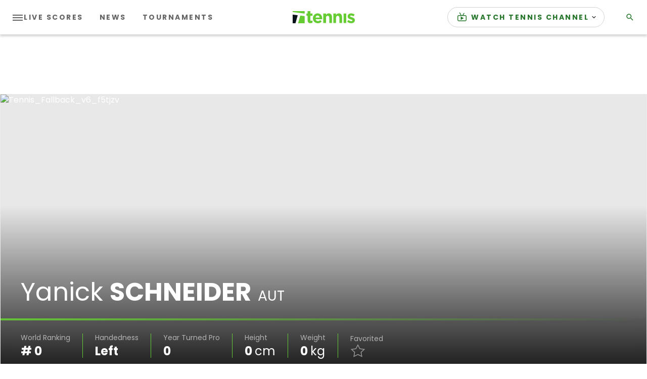

--- FILE ---
content_type: application/javascript
request_url: https://api.lightboxcdn.com/z9gd/43117/www.tennis.com/jsonp/z?cb=1769280234942&dre=l&callback=jQuery3640009034802594306113_1769280234883&_=1769280234884
body_size: 1012
content:
jQuery3640009034802594306113_1769280234883({"response":"[base64].[base64].rSAJLxMMuprMcpg0vqOiAsKArsAKwblnyrj9twabIgyTIsnG1LsKIdIvASQA","dre":"l","success":true});

--- FILE ---
content_type: application/javascript; charset=utf-8
request_url: https://fundingchoicesmessages.google.com/f/AGSKWxXsWE4dYZ-7JZYJ9s_Rr8yvHcKa5gTNqk4RDNJ7kPSr5qmwbJonpI9M1QQ878Mg-OUgJzlWYN-WJi1QjBzZnJ_73V7RgWCp1IhFVXzL3EIZEHR5eL8wjz_-_H6aRAaNqw2zfvQHfqlON0C8QG2BgdstvXN6JGp-bVZ-w5VaH04HrAROiSCChXyMOCYU/_.swf?link1=http/ads/square3./adiframeanchor./rotationad./admarvel.
body_size: -1288
content:
window['9a0b0e49-fbee-4b68-9dc1-7e14d77a3bc3'] = true;

--- FILE ---
content_type: application/javascript; charset=utf-8
request_url: https://fundingchoicesmessages.google.com/f/AGSKWxXbqBnOVtKvWfbwRWmBRTLvgTn0tQ82ZxmZZFKQ9KyyD44nmIPErTLn-wQ3GMxd1DVQ8_fyjAB1mfMbAOCMoPba6EmFmEDH3WPDXvz6FQ20Gc4O9rhnoWv9Q8Ay4ELsigPlbQuKHQ==?fccs=W251bGwsbnVsbCxudWxsLG51bGwsbnVsbCxudWxsLFsxNzY5MjgwMjM0LDE0MzAwMDAwMF0sbnVsbCxudWxsLG51bGwsW251bGwsWzddXSwiaHR0cHM6Ly93d3cudGVubmlzLmNvbS9wbGF5ZXJzLXJhbmtpbmdzL3lhbmljay1zY2huZWlkZXItc3ItY29tcGV0aXRvci04Mjc0MDQvIixudWxsLFtbOCwiazYxUEJqbWs2TzAiXSxbOSwiZW4tVVMiXSxbMTksIjIiXSxbMTcsIlswXSJdLFsyNCwiIl0sWzI1LCJbWzk1MzQwMjUzLDk1MzQwMjU1XV0iXSxbMjksImZhbHNlIl1dXQ
body_size: -217
content:
if (typeof __googlefc.fcKernelManager.run === 'function') {"use strict";this.default_ContributorServingResponseClientJs=this.default_ContributorServingResponseClientJs||{};(function(_){var window=this;
try{
var QH=function(a){this.A=_.t(a)};_.u(QH,_.J);var RH=_.ed(QH);var SH=function(a,b,c){this.B=a;this.params=b;this.j=c;this.l=_.F(this.params,4);this.o=new _.dh(this.B.document,_.O(this.params,3),new _.Qg(_.Qk(this.j)))};SH.prototype.run=function(){if(_.P(this.params,10)){var a=this.o;var b=_.eh(a);b=_.Od(b,4);_.ih(a,b)}a=_.Rk(this.j)?_.be(_.Rk(this.j)):new _.de;_.ee(a,9);_.F(a,4)!==1&&_.G(a,4,this.l===2||this.l===3?1:2);_.Fg(this.params,5)&&(b=_.O(this.params,5),_.hg(a,6,b));return a};var TH=function(){};TH.prototype.run=function(a,b){var c,d;return _.v(function(e){c=RH(b);d=(new SH(a,c,_.A(c,_.Pk,2))).run();return e.return({ia:_.L(d)})})};_.Tk(8,new TH);
}catch(e){_._DumpException(e)}
}).call(this,this.default_ContributorServingResponseClientJs);
// Google Inc.

//# sourceURL=/_/mss/boq-content-ads-contributor/_/js/k=boq-content-ads-contributor.ContributorServingResponseClientJs.en_US.k61PBjmk6O0.es5.O/d=1/exm=kernel_loader,loader_js_executable/ed=1/rs=AJlcJMztj-kAdg6DB63MlSG3pP52LjSptg/m=web_iab_tcf_v2_signal_executable
__googlefc.fcKernelManager.run('\x5b\x5b\x5b8,\x22\x5bnull,\x5b\x5bnull,null,null,\\\x22https:\/\/fundingchoicesmessages.google.com\/f\/AGSKWxVO5Vzc_HhfRCm-ORLfjN938xfE3ERjVp8hmeEAvDwWnr1S8ZLI0pC2s0hJs0THBxWhQYtRyVjhs4AEskQG9iZdgTaBUsFmqNlhAtU5tWnCJGHCxUFxC__5L8jKIL-1wKI8Drkbsg\\\\u003d\\\\u003d\\\x22\x5d,null,null,\x5bnull,null,null,\\\x22https:\/\/fundingchoicesmessages.google.com\/el\/AGSKWxVqTF82FN9YDQNP1xN4FjqAEpXRoFo1Y9f7ZwK94cQAJweoYQkS5vsgVx_i-FHG4FrfRuYgtQoBPy3og1LMlUvhR7gwHD2i-gOEr9wrF0f1_34y7UDKUpOsKvjfl6DQo7r5wKuzhw\\\\u003d\\\\u003d\\\x22\x5d,null,\x5bnull,\x5b7\x5d\x5d\x5d,\\\x22tennis.com\\\x22,1,\\\x22en\\\x22,null,null,null,null,1\x5d\x22\x5d\x5d,\x5bnull,null,null,\x22https:\/\/fundingchoicesmessages.google.com\/f\/AGSKWxXmdMQGLc7P_Kxal4Rm2WG1k-3opdPM5rjA1mvcNP0Q4RYzxzA5idxK4syOucESGx6w6G0SiW0jOEMs9xZyIvOu4VNZPaRe9IwKF3xSRchW9_omZ_z50F0koqrBCkf1wJq0IoWjbg\\u003d\\u003d\x22\x5d\x5d');}